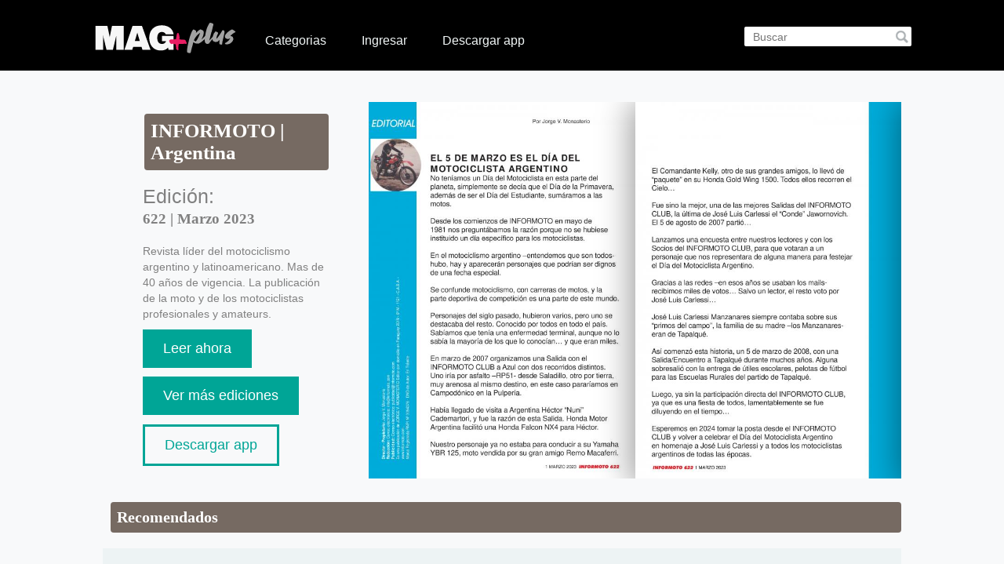

--- FILE ---
content_type: text/html; charset=UTF-8
request_url: https://mx.magplus.club/revista.php?id=36229&magazine_id=344
body_size: 5596
content:
<!DOCTYPE html>
<html>
<head>
<title>Magplus! - INFORMOTO | Argentina | 622</title><meta name="og:description"	content="Revista líder del motociclismo argentino y latinoamericano. Mas de 40 años de vigencia. La publicación de la moto y de los motociclistas profesionales y amateurs." /><meta name="keywords" content="revistas, revistas online, magazines, Magplus!, INFORMOTO | Argentina" />	
	<!-- GA Movisar AR 12/08 AGE -->
	<script>
		  (function(i,s,o,g,r,a,m){i['GoogleAnalyticsObject']=r;i[r]=i[r]||function(){
		  (i[r].q=i[r].q||[]).push(arguments)},i[r].l=1*new Date();a=s.createElement(o),
		  m=s.getElementsByTagName(o)[0];a.async=1;a.src=g;m.parentNode.insertBefore(a,m)
		  })(window,document,'script','//www.google-analytics.com/analytics.js','ga');
		 
		  ga('create', 'UA-63812552-26', 'auto');
		  ga('send', 'pageview');
	</script>
    
    <meta charset="UTF-8">
    <meta name="viewport" content="width=device-width, initial-scale=1.0">
	
	<meta property="og:title" content="Magplus" />
	<meta property="og:type" content="article" />
	<meta property="og:url" content="http://mx.magplus.club/revista.php?id=36229&magazine_id=344" />
	<meta property="og:image" content="http://movistarar.applixmobile.com/images/MovistarRevistas-AR-Cosmopolitan-1.jpg" />
	<meta property="og:description" content="Genial! En Magplus! puedo leer mis publicaciones favoritas! http://revistas.movistar.com.ar" />
	
	
     <link rel="icon" type="image/png" href="images/favicon.png" />
	
	<script src="//code.jquery.com/jquery-1.11.2.min.js"></script>
    <script src="//code.jquery.com/jquery-migrate-1.2.1.min.js"></script>
	<script src="libs/jquery.bxslider.min.js"></script>
	<!-- bxSlider CSS file -->
	
	
	
	<script src="libs/jquery.alerts.js" type="text/javascript"></script>
	<link href="libs/jquery.alerts.css" rel="stylesheet" type="text/css" media="screen">
	
	<script src="libs/jquery.ui.draggable.js" type="text/javascript"></script>
	
	
	<script type="text/javascript">
     $(document).ready(function(){
	 $('.bxslider').bxSlider({
		  auto: true
		});
	});
    </script>	
	
	
	 <script src="libs/jquery.colorbox.js"></script>
	<link rel="stylesheet" href="libs/smartbanner/dist/smartbanner.min.css">
	<!--script src="libs/smartbanner/dist/smartbanner.min.js"></script-->
	
    <!-- Start SmartBanner configuration >
	<meta name="smartbanner:title" content="Revistas Ya!">
	<meta name="smartbanner:author" content="Revistas">
	<meta name="smartbanner:price" content="Gratis">
	<meta name="smartbanner:price-suffix-apple" content=" - On the App Store">
	<meta name="smartbanner:price-suffix-google" content=" - In Google Play">
	<meta name="smartbanner:icon-apple" content="http://claco.revistasya.com.co/images/revistasya.png">
	<meta name="smartbanner:icon-google" content="http://claco.revistasya.com.co/images/revistasya.png">
	<meta name="smartbanner:button" content="ABRIR">
	<meta name="smartbanner:button-url-apple" content="https://itunes.apple.com/us/app/revistas-ya!-colombia/id1191711479?ls=1&mt=8">
	<meta name="smartbanner:button-url-google" content="https://play.google.com/store/apps/details?id=co.com.revistas.claro">
	<meta name="smartbanner:enabled-platforms" content="android,ios">
	< End SmartBanner configuration -->

	
	<link rel="stylesheet" href="libs/colorbox.css" />

	<link href="libs/jquery.bxslider.css" rel="stylesheet" />	
	
    		 <script src="owl-carousel/owl.carousel.js"></script>
        <script src="revista.js"></script>
		 <script src="home.js"></script>
        <link rel="stylesheet" href="owl-carousel/owl.carousel.css">
        <link rel="stylesheet" href="owl-carousel/owl.theme.css">
       
		
    		<link rel="stylesheet" href="styles.css" />
	<script src="main.js"></script>
</head>
<body>

<header>
    <div class="header-content">
        <span class="search-mobile-icon"></span>
        <form action="busqueda.php" id="search-form">
            <input type="text" name="search-q" placeholder="Buscar" id="search-in" autocomplete="off">
        </form>
        <div class="mobile-big-search-bar">
            <form action="busqueda.php">
                <input type="text" id="search-mobile-q" name="search-q" placeholder="Buscar" />
                <div id="resultSearch"></div>
            </form>
            <span role="button" id="cancel-mobile-search">Cancelar</span>
        </div>
        <a href="home.php">
            <figure id="logo">
                <img class="headerimg" src="images/web_header.png" />
            </figure>
        </a>
		 <ul id="category-buttons">
            <li class="sub-menu-opener"><a href="#">Categorias <span class="arrow"></span></a>
                
<div id="overlay-menu">
    <div id="overlay-menu-inside">
        <h2>Categorias</h2>


                <div class="category-column"><ul><li><a href="busqueda.php?idcategory=625&categoryname=ACTUALIDAD"">ACTUALIDAD</a></li></ul></div><div class="category-column"><ul><li><a href="busqueda.php?idcategory=626&categoryname=BIENESTAR"">BIENESTAR</a></li></ul></div><div class="category-column"><ul><li><a href="busqueda.php?idcategory=635&categoryname=COLECCIONES"">COLECCIONES</a></li></ul></div><div class="category-column"><ul><li><a href="busqueda.php?idcategory=627&categoryname=DEPORTES"">DEPORTES</a></li></ul></div><div class="category-column"><ul><li><a href="busqueda.php?idcategory=637&categoryname=EN INGLÉS"">EN INGLÉS</a></li></ul></div><div class="category-column"><ul><li><a href="busqueda.php?idcategory=628&categoryname=ESPECTÁCULOS"">ESPECTÁCULOS</a></li></ul></div><div class="category-column"><ul><li><a href="busqueda.php?idcategory=630&categoryname=MOTORES"">MOTORES</a></li></ul></div><div class="category-column"><ul><li><a href="busqueda.php?idcategory=631&categoryname=MUJER"">MUJER</a></li></ul></div><div class="category-column"><ul><li><a href="busqueda.php?idcategory=632&categoryname=PROFESIONALES"">PROFESIONALES</a></li></ul></div><div class="category-column"><ul><li><a href="busqueda.php?idcategory=633&categoryname=SABORES"">SABORES</a></li></ul></div><div class="category-column"><ul><li><a href="busqueda.php?idcategory=634&categoryname=TEENS Y CHICOS"">TEENS Y CHICOS</a></li></ul></div><div class="category-column"><ul><li><a href="busqueda.php?idcategory=629&categoryname=VIAJAR"">VIAJAR</a></li></ul></div>
        <!--div class="category-column">
            <ul>
                            </ul>
        </div-->
    </div>
</div>            </li>
            <!--<li><a href="home.php?login=1">Ingresar</a></li>-->
                            <li><a href="ingreso.php">Ingresar</a></li>
                <li><a href="download.php">Descargar app</a></li>
                     </ul>

        <span id="mobile-menu-button"></span>
    </div>

	<div id="menu-options">
            <form action="busqueda.php">
                <input type="text" name="search-q" placeholder="Buscar" autocomplete="off">
            </form>
            <ul id="categories"><li><a href="home.php"><span class="icon-home"></span>Inicio</a></li><li><a href="javascript:void(0);" class="submenu-button"><span class="icon-book"></span>Categorias<span class="submenu-icon"></span></a><ul class="submenu-list"><li><a href="busqueda.php?idcategory=625">ACTUALIDAD</a><a href="busqueda.php?idcategory=626">BIENESTAR</a><a href="busqueda.php?idcategory=635">COLECCIONES</a><a href="busqueda.php?idcategory=627">DEPORTES</a><a href="busqueda.php?idcategory=637">EN INGLÉS</a><a href="busqueda.php?idcategory=628">ESPECTÁCULOS</a><a href="busqueda.php?idcategory=630">MOTORES</a><a href="busqueda.php?idcategory=631">MUJER</a><a href="busqueda.php?idcategory=632">PROFESIONALES</a><a href="busqueda.php?idcategory=633">SABORES</a><a href="busqueda.php?idcategory=634">TEENS Y CHICOS</a><a href="busqueda.php?idcategory=629">VIAJAR</a></li></ul><li><a href="ingreso.php"><span class="icon-sign-out"></span>Ingresar</a></li><li><a href="download.php">Descargar app</a></li>
    </div>
</header>
<div class="container">

    <div id="revista">
        <div id="revista-descripcion-container">
            <div id="revista-descripcion">
                <div id="edicion">
                    <h2>INFORMOTO | Argentina</h2>
                    <div>
                        <p>Edición:</p>
                        <h3>622 | Marzo 2023</h3>
                    </div>
                    <p id="revista-texto" style="">
                        Revista líder del motociclismo argentino y latinoamericano. Mas de 40 años de vigencia. La publicación de la moto y de los motociclistas profesionales y amateurs.                    </p>
                    <!--p><span class="credit-icon"><img src="images/precio.png" /></span> Créditos necesarios: <span class="credits-value"></span></p-->
                </div>

                <a href="reader.php?issuecode=36229" id="reader-btn" target="_self" >Leer ahora</a>
                <br><br>
                <div><a id="numAnteriores" href="busqueda.php?search-m=344" >Ver más ediciones</a></div>
		<div class="download"><a id="download" href="download.php" >Descargar app</a></div>
            </div>
        </div>

        <div id="preview-carrousel" class="preview-carrousel">

                            <div class="page">
                    <figure>
                        <img src='https://3c32e9157f15a9cf128f-1d97f50d62491b53ec3836da4944694a.ssl.cf5.rackcdn.com/gzu/iu8/ugt/yhlanbtmtlfzguybz9ialsd/6de85843c73e2d487abe77c7e0f2eca8.jpg?v=1' />
                    </figure>
                </div>
                                <div class="page">
                    <figure>
                        <img src='https://3c32e9157f15a9cf128f-1d97f50d62491b53ec3836da4944694a.ssl.cf5.rackcdn.com/gzu/iu8/ugt/yhlanbtmtlfzguybz9ialsd/318dfe8d6dc2b8ee184bd7c429be996d.jpg?v=1' />
                    </figure>
                </div>
                                <div class="page">
                    <figure>
                        <img src='https://3c32e9157f15a9cf128f-1d97f50d62491b53ec3836da4944694a.ssl.cf5.rackcdn.com/gzu/iu8/ugt/yhlanbtmtlfzguybz9ialsd/fd9b3d13662e78cfb93dc7e41533f399.jpg?v=1' />
                    </figure>
                </div>
                                <div class="page">
                    <figure>
                        <img src='https://3c32e9157f15a9cf128f-1d97f50d62491b53ec3836da4944694a.ssl.cf5.rackcdn.com/gzu/iu8/ugt/yhlanbtmtlfzguybz9ialsd/a4095c07d7419c62391b0a32af0fdbe4.jpg?v=1' />
                    </figure>
                </div>
                                <div class="page">
                    <figure>
                        <img src='https://3c32e9157f15a9cf128f-1d97f50d62491b53ec3836da4944694a.ssl.cf5.rackcdn.com/gzu/iu8/ugt/yhlanbtmtlfzguybz9ialsd/4b05d66ee096791a91d483bb3b38d394.jpg?v=1' />
                    </figure>
                </div>
                                <div class="page">
                    <figure>
                        <img src='https://3c32e9157f15a9cf128f-1d97f50d62491b53ec3836da4944694a.ssl.cf5.rackcdn.com/gzu/iu8/ugt/yhlanbtmtlfzguybz9ialsd/13673ec08d91662211c0a48593926123.jpg?v=1' />
                    </figure>
                </div>
                                <div class="page">
                    <figure>
                        <img src='https://3c32e9157f15a9cf128f-1d97f50d62491b53ec3836da4944694a.ssl.cf5.rackcdn.com/gzu/iu8/ugt/yhlanbtmtlfzguybz9ialsd/e1a194180cd4cc01d9c19cf72bc7843d.jpg?v=1' />
                    </figure>
                </div>
                        </div>
    </div>

    <!-- RELACIONADOS -->
     <div class="page-title"><h2>Recomendados</h2></div><div id="carrousel-container"><div id="highlights-carrousel"><article class="article-hightlight"><a href="revista.php?id=36259&magazine_id=2355"><img src="https://3c32e9157f15a9cf128f-1d97f50d62491b53ec3836da4944694a.ssl.cf5.rackcdn.com/96e/a1o/hzz/zpvajl9fgvigkinod9wnj2t/021ed33b28e61d782f57074d6fc7ed99.jpg?v=1"" alt="banner" class="imagen-contenido-destacado" /><figure></figure><div id="descripcion" class="descripcion"><p class="subtitulo">130 | Marzo 2023</p><p class="titulo">Colección ONBOARD MAGAZINE | España</p></div><span class="triangle"></span></a></article><article class="article-hightlight"><a href="revista.php?id=61703&magazine_id=106"><img src="https://3c32e9157f15a9cf128f-1d97f50d62491b53ec3836da4944694a.ssl.cf5.rackcdn.com/5io/vub/h2c/wuoq9teeqheokmzsck73h9z/021ed33b28e61d782f57074d6fc7ed99.jpg?v=1"" alt="banner" class="imagen-contenido-destacado" /><figure></figure><div id="descripcion" class="descripcion"><p class="subtitulo"> | Enero 2026</p><p class="titulo">CICLISMO XXI | Argentina</p></div><span class="triangle"></span></a></article><article class="article-hightlight"><a href="revista.php?id=35992&magazine_id=1096"><img src="https://3c32e9157f15a9cf128f-1d97f50d62491b53ec3836da4944694a.ssl.cf5.rackcdn.com/urr/jjd/yq7/ukqtcxf7a6d856pyxecr8je/021ed33b28e61d782f57074d6fc7ed99.jpg?v=1"" alt="banner" class="imagen-contenido-destacado" /><figure></figure><div id="descripcion" class="descripcion"><p class="subtitulo">96 | Marzo 2023</p><p class="titulo">ACELERANDO | Ecuador</p></div><span class="triangle"></span></a></article><article class="article-hightlight"><a href="revista.php?id=61445&magazine_id=2547"><img src="https://3c32e9157f15a9cf128f-1d97f50d62491b53ec3836da4944694a.ssl.cf5.rackcdn.com/k9a/lzj/iqk/zotnpz5a1ihshilkfvdggcz/021ed33b28e61d782f57074d6fc7ed99.jpg?v=1"" alt="banner" class="imagen-contenido-destacado" /><figure></figure><div id="descripcion" class="descripcion"><p class="subtitulo"> | Enero 2026</p><p class="titulo">MAKINAS | Rep Dominicana</p></div><span class="triangle"></span></a></article><article class="article-hightlight"><a href="revista.php?id=61357&magazine_id=2488"><img src="https://3c32e9157f15a9cf128f-1d97f50d62491b53ec3836da4944694a.ssl.cf5.rackcdn.com/uje/zkc/jx8/np1jtnmcieuzuu7sunrgnmu/021ed33b28e61d782f57074d6fc7ed99.jpg?v=1"" alt="banner" class="imagen-contenido-destacado" /><figure></figure><div id="descripcion" class="descripcion"><p class="subtitulo"> | Enero 2026</p><p class="titulo">THE RED BULLETIN | UK ( English )</p></div><span class="triangle"></span></a></article><article class="article-hightlight"><a href="revista.php?id=61286&magazine_id=128"><img src="https://3c32e9157f15a9cf128f-1d97f50d62491b53ec3836da4944694a.ssl.cf5.rackcdn.com/qor/iyw/yvk/mkduyxymxeofgygbwvrm2qt/021ed33b28e61d782f57074d6fc7ed99.jpg?v=1"" alt="banner" class="imagen-contenido-destacado" /><figure></figure><div id="descripcion" class="descripcion"><p class="subtitulo"> | Enero 2026</p><p class="titulo">LUBRI-PRESS | Argentina</p></div><span class="triangle"></span></a></article><article class="article-hightlight"><a href="revista.php?id=61284&magazine_id=2292"><img src="https://3c32e9157f15a9cf128f-1d97f50d62491b53ec3836da4944694a.ssl.cf5.rackcdn.com/le6/ewh/ld4/v4nos4mrejirckfp6o5tysp/021ed33b28e61d782f57074d6fc7ed99.jpg?v=1"" alt="banner" class="imagen-contenido-destacado" /><figure></figure><div id="descripcion" class="descripcion"><p class="subtitulo"> | Enero 2026</p><p class="titulo">CINTURÓN NEGRO | España</p></div><span class="triangle"></span></a></article><article class="article-hightlight"><a href="revista.php?id=61275&magazine_id=387"><img src="https://3c32e9157f15a9cf128f-1d97f50d62491b53ec3836da4944694a.ssl.cf5.rackcdn.com/dqn/mvx/fwv/h4huvtcnq0wbjp28itadk6t/021ed33b28e61d782f57074d6fc7ed99.jpg?v=1"" alt="banner" class="imagen-contenido-destacado" /><figure></figure><div id="descripcion" class="descripcion"><p class="subtitulo">640 | Enero 2026</p><p class="titulo">WEEKEND | Argentina</p></div><span class="triangle"></span></a></article><article class="article-hightlight"><a href="revista.php?id=61246&magazine_id=1974"><img src="https://3c32e9157f15a9cf128f-1d97f50d62491b53ec3836da4944694a.ssl.cf5.rackcdn.com/guj/5q0/th6/1ibu6zlh5lcedb4yukvrwbl/021ed33b28e61d782f57074d6fc7ed99.jpg?v=1"" alt="banner" class="imagen-contenido-destacado" /><figure></figure><div id="descripcion" class="descripcion"><p class="subtitulo"> | Enero 2026</p><p class="titulo">48° NORTH | USA ( English )</p></div><span class="triangle"></span></a></article><article class="article-hightlight"><a href="revista.php?id=61211&magazine_id=236"><img src="https://3c32e9157f15a9cf128f-1d97f50d62491b53ec3836da4944694a.ssl.cf5.rackcdn.com/oo3/kki/hha/rdecuqzfkjsshludvfaowgl/021ed33b28e61d782f57074d6fc7ed99.jpg?v=1"" alt="banner" class="imagen-contenido-destacado" /><figure></figure><div id="descripcion" class="descripcion"><p class="subtitulo"> | Enero 2026</p><p class="titulo">EL PATO | Argentina</p></div><span class="triangle"></span></a></article></div><div id="carrousel-controls"><span class="btn-prev"></span><span class="btn-next"></span></div></div></div>

<div id="fb-root"></div>
<style>
.fb-share-button{
width:40px !important;
height:40px !important;
}
</style>

<!-- Script Boton Facebook Share -->
<!-- <script>(function(d, s, id) {
  var js, fjs = d.getElementsByTagName(s)[0];
  if (d.getElementById(id)) return;
  js = d.createElement(s); js.id = id;
  js.src = "//connect.facebook.net/es_LA/sdk.js#xfbml=1&version=v2.4";
  fjs.parentNode.insertBefore(js, fjs);
}(document, 'script', 'facebook-jssdk'));</script> -->

<!-- Script Boton Twitter Share -->
<script>
	!function(d,s,id){var js,fjs=d.getElementsByTagName(s)[0],p=/^http:/.test(d.location)?'http':'https';if(!d.getElementById(id)){js=d.createElement(s);js.id=id;js.src=p+'://platform.twitter.com/widgets.js';fjs.parentNode.insertBefore(js,fjs);}}(document, 'script', 'twitter-wjs');
</script>
<footer>

    
    <div id="search-social-container">
        <!--form action="search.php">
            <input type="text" name="search-q" id="search-footer-q" placeholder="Buscar" />
        </form-->
<!--        <div id="social-buttons">
            <p>Ação: </p>
            <a href="#"><span class="icon-facebook2"></span></a>
            <a href="#"><span class="icon-twitter"></span></a>
        </div>-->
    </div>
    <div id="credits">
        <div class="footerbr">
            <div class="footerbrtext"><p>Sus revistas ahora mismo en <br /> su tableta o teléfono inteligente.</p></div>
            <div class="footerbrimg">
		<a href="https://apps.apple.com/us/app/magplus-mexico/id1516525303?ls=1">
                    <img src="images/app_ic_mac.png" />
		</a>
                <img src="images/app_txt_cl.png" />
		<a href="https://play.google.com/store/apps/details?id=com.magplus.android.att">
                    <img src="images/app_ic_android.png" />
		</a>
            </div>
        </div>
        <a href="home.php">
            <figure>
                <img src="images/web_footer.png" />
            </figure>
        </a>

        <!--figure id="logo-android-mobile">
                 <a href="https://play.google.com/store/apps/details?id=br.zed.oirevistas" target="_blank"><img id="logo-android-imagen" src="images/pt-br_generic_rgb_wo_60.png" /></a>
         </figure>
    
     <figure id="logo-android">
                <a href="https://play.google.com/store/apps/details?id=br.zed.oirevistas" target="_blank"><img  src="images/pt-br_generic_rgb_wo_60.png" /></a>
         </figure-->
    
        <ul>
            <li><a href="faq.php"><b>Perguntas Frecuentes (FAQ)</b></a></li>
            <li><a href="terminos.php"><b>Terminos y Condiciones</b></a></li>
        </ul>
        <p class="botomMesaje">
          Atención a clientes: info@muuvii.com 
        </p>
        <p class="botomMesaje">
          Tel. 01800 099 0674 (9am-6pm Lun-Vie)
        </p>
    </div>

</footer>
<div class="blocker"></div>
<script type="application/javascript">
    $(document).ready(function() {
        var resultadoBusqueda = $("#revista-descripcion-container #revista-descripcion #reader-btn").attr("href").split("reader.php?issuecode=");
        resultadoBusqueda = resultadoBusqueda[1].split("&");
        $("#revista-descripcion a").first().on('click',function(){
            ga('send','event', 'leer ahora','click', resultadoBusqueda[0]);
        });

        $('.owl-item').on('click', function() {
            var idRevista = $(this).find("article a").attr("href").split("id=");
            ga('send', 'event', 'relacionados', 'click', idRevista[1]);
            //console.log("destados");
        });
    });
</script>
</body>
</html>


--- FILE ---
content_type: text/css
request_url: https://mx.magplus.club/styles.css
body_size: 57318
content:
@import url(normalize.css);
@import url(icons.css);

@import url(https://fonts.googleapis.com/css?family=Roboto&subset=latin,cyrillic-ext,latin-ext,cyrillic,greek-ext,greek,vietnamese);
@font-face {
    font-family: "controls";
    src: url("materialcontrols.eot");
    src: url("materialcontrols.eot#iefix") format("embedded-opentype"),
            url("materialcontrols.woff") format("woff"),
            url("materialcontrols.ttf") format("truetype"),
            url("materialcontrols.svg#basic") format("svg");
    font-weight: normal;
    font-style: normal;
}

body{
    margin:0;
    padding:0;
    font-family: 'controls', Helvetica, Arial, sans-serif;
    font-size:10px;
    position:relative;
    -webkit-transition: left 0.3s;
    transition: left 0.3s;
    left:0;
    background-color: #F8F9FA;
}

h1,h2,h3,h4,h5,h6{
    font-family: 'controls';
}

header{
    height: 90px;
    width: 100%;
    background-color: black;
}

.header-content, #logo-container{
    max-width: 81.5%;
    margin: 0 auto;
    position:relative;
    height: 60px;
    padding-top: 23px;
}

#search-form{
    float: right;
    margin: 0;
    padding: 0;
    list-style: none;
}

#search-q{
    display: block;
    margin: 6px 0 1px;
    border-radius: 2px;
    border: none;
    font-size: 1.4em;
    padding: 5px 22px 4px 11px;
    width: 180px;
    outline: none;
    background: url(images/searchicon.png) 193px center no-repeat #fff;
}

#menu-button{
    display:block;
    position:absolute;
    background-color: #191D1F;
    padding: 14px 48px 13px 16px;
    font-size: 1.7em;
    height: 46px;
    border-bottom-left-radius: 2px;
    border-bottom-right-radius: 2px;
    white-space: nowrap;
    color:#fff;
    cursor:pointer;
    z-index: 2;
}

#category-buttons{
    list-style: none;
    margin:0px 0 0 10px;
    padding:0;
    display: inline-block;
}

#category-buttons > li{
    float:left;
    display:block;
}

#category-buttons > li > a:hover{
    background-color: #766a62;
}

#category-buttons > li > a{
    /*    font-size:1.6em;
        display: block;
        padding: 12px 20px 10px;
        white-space: nowrap;
        text-decoration:none;
        color:white;*/
    font-family: 'controls',Arial,sans-serif;
    font-weight: normal;
    font-size: 1.6em;
    line-height: 50px;
    color: #f0f5f5;
    text-decoration: none;
    display: block;
    padding: 4px 20px 6px 25px;
}


#menu-options{
    width:260px;
    height:auto;
    position:absolute;
    background-color:#F4F4F4;
    top:0;
    left:-260px;
    z-index: 100;
}

#menu-options input, #search-form input{
    display: block;
    box-sizing: content-box;
    margin: 11px 0 1px;
    border-radius: 2px;
    border: none;
    font-size: 1.4em;
    padding: 5px 22px 4px 11px;
    width: 180px;
    outline: none;
    color: #766a62;
    background: url(images/searchicon.png) 193px center no-repeat #ffffff;
}

#menu-options form{
    box-sizing: content-box;
    padding: 10px 5px;
    height: 40px;
    background: #2d2d2d;
    /*    background: -webkit-gradient(linear, left top, left bottom, from(#2a2f32), to(#131315));
        background: -webkit-linear-gradient(top, #2a2f32, #131315);
        background: -moz-linear-gradient(top, #2a2f32, #131315);
        background: -ms-linear-gradient(top, #2a2f32, #131315);
        background: -o-linear-gradient(top, #2a2f32, #131315);
        background: linear-gradient(to bottom, #2a2f32, #131315);*/
}

#menu-options #categories{
    list-style: none;
    margin:0;
    padding:0;
}

#menu-options #categories li a{
    text-transform: capitalize;
}

#menu-options #categories > li > a{
    font-size: 1.7em;
    display:block;
    color: rgb(48, 48, 48);
    padding: 20px 10px 20px 19px;
    background-position: 12px 14px;
    background-repeat: no-repeat;
    border-top: 1px solid rgba(255,255,255,0.05);
    border-bottom: 1px solid rgba(0,0,0,0.1);
    text-decoration: none;
}

#menu-options #categories > li > a > span{
    color:#ea288c;
    margin-right:7px;
    font-size: 1.3em;
    vertical-align: text-bottom;

}

#menu-options #main-options{
    list-style: none;
    margin:0;
    padding:0;
}

#menu-options #main-options a{
    font-size: 1.5em;
    display:block;
    color: #939da2;
    background-color:#004a6b;
    text-decoration: none;
    padding: 20px 18px 20px 18px;
}

.blocker{
    position:fixed;
    top:0;
    left:0;
    width:100%;
    height:100%;
    background-color: rgba(0,0,0,0.5);
    z-index: 2;
    display:none;
}

.search-mobile-icon{
    display:none;
}

#mobile-menu-button{
    display:none;
}

figure#logo{
    display: block;
    float: left;
    /* width: 88px; */
    padding-top: 10px;
    /* position: absolute:; */
    /*top: -35px*/;
    margin-top: -10px;
}
}

.submenu-icon{
    background-image: url(images/submenu.png);
    display:block;
    float:right;
    height:32px;
    width:32px;
    padding:0;
    margin:0 !important;
}

.submenu-list{
    display:none;
    margin:0;
    padding:0;
    list-style:none;
}

.submenu-list > li > a{
    box-sizing: border-box;
    display:block;
    font-size:1.6em;
    text-decoration:none;
    color:rgb(37, 37, 37);
    width:100%;
    padding: 13px 18px;
    background-color:rgba(220,223,225,0.75);
}

.mobile-big-search-bar{
    display:none;
    overflow:hidden;
    padding:10px;
    position: absolute;
    top: 0px;
    left: 0px;
    width:100%;
    box-sizing: border-box;
}

footer{
    width:100%;
    margin: 0 auto;
    background-color: white;
}

footer > ul{
    list-style: none;
    margin:0;
    padding:0 40px 20px;
    overflow: hidden;
    clear:both;
    border-bottom:1px solid rgba(0,0,0,0.05);
}

footer > ul > li{
    display:block;
    width:33%;
    float:left;
    box-sizing: border-box;
    padding:0 28px;
    border-right:1px solid rgba(0,0,0,0.05);
}

footer > ul > li:nth-child(3n){
    border-right:none;
}

footer > ul > li a{
    display:block;
    width:100%;
    text-decoration: none;
    font-size:1.6em;
    color:#303030;
    box-sizing: border-box;
    padding:10px 0;
}

footer > ul > li h3 a {
    font-size: 1.8em;
    padding-top:0;
}

footer > ul > li h3{
    margin-bottom:5px;
    margin-top:0;
}

#search-social-container{
    border-bottom: 1px solid rgba(0,0,0,0.05);
    padding: 20px 0;
    overflow: hidden;
    max-width: 850px;
    margin: 0 auto;
}

#search-footer-q{
    -webkit-appearance: none;
    -moz-appearance: none;
    -ms-appearance: none;
    -o-appearance: none;
    appearance: none;
    -webkit-box-sizing: border-box;
    -moz-box-sizing: border-box;
    box-sizing: border-box;
    background-image: url(images/search_icon-mobile.png);
    background-size: 21px 21px;
    background-color: #fff;
    background-position: 8px center;
    background-repeat: no-repeat;
    border: 1px solid #e3e3e3;
    box-shadow: none;
    margin: 0;
    padding: 8px 84px 8px 42px;
    font-size: 1.8em;
    color: #000;
    font-weight: 400;
    width: 40%;
    border-radius: 2px;
    display: block;
    width: 40%;
    resize: none;
    height: 2em;
    float:left;
}

#social-buttons{
    float:left;
    width:60%;
    height:36px;
    text-align: right;
    font-size: 1.7em;
}

#social-buttons a{
    text-decoration:none;
    font-size:1.9em;
}

#social-buttons p{
    display:inline-block;
    margin:0;
    vertical-align: super;
    margin-right:10px;
}

#social-buttons .icon-facebook2{
    color:#3B579D;
}

#social-buttons .icon-twitter{
    color:#5EA9DD;
}

#credits{
    width:100%;
    margin-top:20px;
    position:relative;
    padding-bottom: 30px;
}

#credits figure{
    margin:auto;
    width:248px;
    /*    position:absolute;
        left:50%;
        transform:translate(-50%,0);
        -webkit-transform:translate(-50%,0);*/
}

#credits ul{
    list-style: none;
    margin:auto;
    padding:0;
    display:block;
    text-align:center;
    font-size:1.1em;
}

#credits ul li{
    display:inline-block;
    width:auto;
    padding:10px 20px 0;
}

#credits ul li a{
    text-decoration: none;
    color:#858a8d;
}

.csslider1{
    margin-top: 0 !important;
    z-index:0;
    max-width: none !important;
}

/*.csslider1 > .cs_arrowprev > label, .csslider1 > .cs_arrownext > label{
    background-color:#c6c6c6 !important;
}

.csslider1 > .cs_arrowprev:hover > label, .csslider1 > .cs_arrownext:hover > label{
    background-color:#c6c6c6 !important;
}

.csslider1 > .cs_bullets > label{
    background-color:#c6c6c6 !important;
}*/

.descripcion-preview .main-info-container{
    overflow:hidden;
}

.descripcion-preview .main-info-container img{
    float:left;
    margin-right:10px;
}

.descripcion-preview .main-info-container .titutlo-container{
    float:left;
}

.stars-container{
    text-align:center;
    font-size: 5em;
}

.stars-container span{
    color: #ffcc00;
    display:inline-block;
}

#screenshot-roller{
    position:relative;
    width:100%;
    margin: 10px 0;
    overflow: hidden;
    white-space: nowrap;
}

#screenshot-roller ul{
    list-style:none;
    padding:0;
    margin:0;
    letter-spacing: -2px;
    position:relative;
    float:left;
    left: 0;
    transition: left 0.6s ease;
}

#screenshot-roller ul li{
    width:23%;
    margin:0 1%;
    display:inline-block;
    cursor:pointer;
}

#logo-android{
         width:100px !important;
         position:absolute;
         bottom:0px;
         left:0px;
}

#logo-android-mobile{
         display:none;
         width:100px !important;    
         
}

#logo-android-imagen{
         width:100px !important;
        margin-left:43%;
}

#screenshot-roller-back-button{
    position:absolute;
    left:0;
    height:100%;
    width:50px;
    background-color: rgba(0,0,0,0.5);
    color: #eee;
    font-size: 3.8em;
    text-align: center;
    cursor:pointer;
    opacity: 0.0;
    transition: opacity 0.25s linear;
}

#screenshot-roller-back-button:hover{
    opacity: 1.0;
}

#screenshot-roller-foward-button span{
    position:relative;
    display:block;
    top:50%;
    transform: translate(0,-50%);
    -webkit-transform: translate(0,-50%);
}

#screenshot-roller-back-button span{
    position:relative;
    display:block;
    top:50%;
    transform: translate(0,-50%) rotate(180deg);
    -webkit-transform: translate(0,-50%) rotate(180deg);
}

#screenshot-roller-foward-button{
    position:absolute;
    right:0;
    height:100%;
    width:50px;
    background-color: rgba(0,0,0,0.5);
    color: #eee;
    font-size: 3.8em;
    text-align: center;
    cursor:pointer;
    opacity: 0.0;
    transition: opacity 0.25s linear;
}

#screenshot-roller-foward-button:hover{
    opacity: 1.0;
}

#screenshot-overlay{
    display:none;
    width:500px;
    margin:auto;
    /*width:75%;*/
    height:auto;
    /*margin: 0 12.5%;*/
    position:fixed;
    top: 50%;
    left:50%;
    transform: translate(-50%,-50%);
    -webkit-transform: translate(-50%,-50%);
    background-color: white;
    z-index: 3;
    /*    left: 50%;
        transform: translate(-50%,0);*/
}


.circulo {
    width: 50px;
    height: 50px;
    text-align: center;
    color: white;
    border-radius: 50%;
    background-color: black;
    transform: translate(0,-20%);
    -webkit-transform: translate(0,20%);
    margin-left: 15px;
    display: inline-block;
    font-size: 1.2em;
    font-size: 2.6em;
    padding-top: 10px;
}

.circulo:nth-child(1){
    margin: 0;
}

[class*='icono-'] {
    baackground: url();
    display: inline-block;
}

.icono-search {
    background-position: 0,0;
    width: 35px;
    height: 35px;
}

.icono-contenido {

    width: 35px;
    height: 35px;
}

.col {
    display: table-cell;
    vertical-align: middle;
    width: 50%;
    text-align: center;
    height: 80px;
    transition: all .3s;
}

.col:hover {
    height: 150px;
}

* {
    margin: 0;
    padding: 0;
    -webkit-box-sizing: border-box;
    -moz-box-sizing: border-box;
    box-sizing: border-box;
   /*  border: none; */
    outline: none;
}

img {
    width: 100%;
    height: auto;
    display: block;
}


html {
    font-size: 62.5%;
}

p {
    font-size: 1.3em;
    line-height: 1.46em;
}

.descripcion .titulo {
    font-size: 1.5em;
    line-height: 1.46em;
    font-weight: bold;
}

.descripcion .subtitulo {
    font-size: 1.2em;
    line-height: 1.46em;
    display:inline-block;
    width: 60%;
}

.descripcion .creditos{
    font-weight: bold;
}

.descripcion .lanzamiento {
    font-size: 1.2em;
    line-height: 1.46em;
    display:inline-block;
    width: 40%;
    text-align: right;
}

.descripcion .textos {
    font-size: 1.2em;
    line-height: 1.46em;
}

.descripcion-preview .titulo {
    font-size: 1.5em;
    line-height: 1.46em;
    font-weight: bold;
}

.descripcion-preview .subtitulo {
    font-size: 1.2em;
    line-height: 1.46em;
}

.descripcion-preview .textos {
    font-size: 1.2em;
    line-height: 1.46em;
}

.descripcionimg {
    width: 32px;
    height: 32px;
    position: absolute;
    right: 15px;
    top: 20%;
    display: none;
}

.divmas {
    width: 32px;
    height: 32px;
    position: absolute;
    right: 15px;
    top: 22%;
    background: black;
    border-radius: 50%;
    color: white;
    /*padding: 0px 0px 0px 9px;*/
    text-align: center;
    font-size: 2em;
    padding-top: 5px;
}

.descripcion a .divmas{
    text-decoration:none;
    color: white;
}

#container {
    width: 100%;
    max-width: 940px;
    margin: auto;
    border: dotted 1px red;
    overflow: hidden;
}

.logo {
    width: 140px;
    height: 140px;
    margin: 15px auto 30px;
    border-radius: 50%;
    overflow: hidden;
    border: solid 1px;
}

nav {
    overflow: hidden;
}

nav li {
    float: left;
    width: 14.89%;
    margin-right: 2.12%;
}

nav li:last-child {
    margin-right: 0;
}

nav li a {
    display: block;
    background-color: #333;
    color: #fff;
    text-decoration: none;
    font-size: 1.3em;
    padding: 1em;
    text-align: center;
}

.pagination {
    margin-top: 0;
    margin-bottom: 10px;
    text-align: center;
    width: 100%;
    background: #fafafa;
    padding-top: 5px;
    padding-bottom: 3px;
    border-bottom: 1px #f2f2f2 solid;
}

.swiper-pagination-switch {
    display: inline-block;
    width: 10px;
    height: 10px;
    border-radius: 100px;
    background: url('http://www.personal.com.ar/images/bullet-medium.png') no-repeat;
    background-size: cover;
    margin-right: 10px;
    border: 1px solid #fff;
    cursor: pointer;
    box-sizing: content-box;
    -web-kit-box-sizing: content-box;
    -moz-box-sizing: content-box;
    -o-box-sizing: content-box;
}

.swiper-visible-switch {
    background: #aaa;
}

.swiper-active-switch {
    width: 10px;
    height: 10px;
    background: url('http://www.personal.com.ar/images/bullet-medium-hover.png') no-repeat;
    background-size: cover;
}

.nav-div {
    background-color: black;
    height: 50px;
}

.nav-center {
    max-width: 960px;
    margin: 2px auto 0px;
    top:-2px;
    position:relative;
    overflow: hidden;
}

.container{
    max-width: 1048px;
    margin: auto;
    padding: 10px 15px;
    margin-bottom: 65px;
}

.nav-menu {
    width: 835px;
}

.main-banner {
    width: 100%;
}

.first-section {
    width: 50%;
    float: left;
}

.first-section h1 {
    color: #0057a8;
}

.first-section .h5-up {
    color: #999999;
}

.second-section {
    width: 50%;
    float: left;
}

.second-section h1 {
    color: #0057a8;
}

.second-section .h5-up {
    color: #999999;
}

.books .h5-up{
    color: #999999;
}

.books .h1{
    color: #0057a8;
}

.books{
    overflow: hidden;
}

.article {
    width: 18%;
    margin: 1%;
    float: left;
    border: 1px solid #ddd;
    padding: 5px;
    background: white;
}

.article a{
    text-decoration: none;
    color:black;
}

.books .article:nth-child(5n+1){
    clear: both;
}

.detail {
    width: 100%;
    float: left;
}

.product {
    width: 100%;
    min-width: 190px;
    float: left;
}

.product h1 {
    color: #0057a8;
}

.product .h5-up {
    color: #999999;
}

.profile {
    float: right;
    width: 31.91%;
    min-height: 250px;
    margin-top: 20px;
}

.profile h2 {
    font-size: 2.8em;
    line-height: 1.3em;
    margin-bottom: 12px;
}

.profile p {
    font-size: 1.4em;
    line-height: 1.3em;
}

.profile ul li {
    width: 20%;
    margin-right: 6.66%;
    float: left;
    margin-top: 20px;
}

.profile ul li:nth-child(4n) {
    margin-right: 0;
}

.conti {
    max-width: 960px;
    margin: 50px auto;
    background-size: cover;
}

.etiqueta {
    height: 65px;
    max-width: 960px;
    margin: 0 auto;
    padding: 20px 0px 20px 0px;
}

.textos {
    font-family: Arial;
    font-size: x-large;
    margin-left: 10px;
}

.row {
    overflow: hidden;
    margin-top: 20px;
}

.descripcion {
    background-color: white;
    /*height: 50px;*/
    padding: 5px 5px 10px 10px;
    position: relative;
}

.descripcion-preview {
    background-color: white;
    padding: 10px 10px 5px 10px;
    position: relative;
}

.imagen-contenido-destacado {
    height: auto;
}

.imagen-contenido {
    height: auto;
}

.contenido-free{
 height:72px !important;
 width:72px !important;
 position:absolute;
/*  padding-top: 12px;
 padding-left: 12px; */
 display: inline;
 opacity: 1;
}

.contenido-premium {
    position:absolute;
    display: inline;
    background-color: grey;
    opacity: 0.7;
    z-index: 1;
}

.contenido-premium-hightlight {
    position:absolute;
    display: inline;
    background-color: grey;
    opacity: 0.7;
    z-index: 1;
}


[class*='col-'] {
    border: solid 1px #333;
    padding: 1em;
    text-align: center;
    font-size: 1.2em;
    margin: 0 1.041%;
    float: left;
}

.col-12 {
    background-color: red;
    width: 97.918%;
}

.col-1 {
    width: 6.25%;
}

.col-11 {
    width: 89.585%;
}

.col-10 {
    width: 81.252%;
}

.col-9 {
    width: 72.919%;
}

.col-8 {
    width: 64.586%;
}

.col-7 {
    width: 56.253%;
}

.col-6 {
    width: 47.92%;
}

.col-5 {
    width: 39.587%;
}

.col-4 {
    width: 31.254%;
}

.col-3 {
    width: 22.921%;
}

.col-2 {
    width: 14.588%;
}

.burger {
    display: none;
}

.imgburger {
    width: 32px;
    padding: 12px 0 5px 5px;
}

.accion {
    width: 100%;
    height: 45px;
    clear:both;
}

.btn-accion {
    color: white;
    display: block;
    text-align: center;
    width: 107px;
    padding: 10px 15px;
    text-transform: uppercase;
    background-color: black;
    text-decoration: none;
    -webkit-border-radius: 2px;
    -moz-border-radius: 2px;
    border-radius: 2px;
    float: right;
    font-size: 1.3em;
}

.divisor {
    width: 100%;
}

hr.divisor{
    width:100%;
    height:1px;
    background-color: rgba(0,0,0,0.3);
    margin: 10px 0;
}

.social {
    width: 253px;
    height: 70px;
    position: relative;
    margin: auto;
}

.desc-larga {
    padding-top: 10px;
    padding-bottom: 10px;
}

.relacionados-titulo {
    height: 20px;
    font-size: 2.0em;
    padding: 5px;
    margin-bottom: 20px;
}

.nav-center > p{
    margin-bottom:10px;
}

.nav-center > h1{
    margin-top: 30px;
}

#inscription-phone, #inscription-code{
    margin:auto;
    position:relative;
    float:left;
    left:50%;
    transform: translate(-50%,0);
}

.inscription-step .step-content label{
    font-size: 1.8em;
}

.inscription-step .step-content input{
    -webkit-appearance: none;
    -moz-appearance: none;
    -ms-appearance: none;
    -o-appearance: none;
    appearance: none;
    -webkit-box-sizing: border-box;
    -moz-box-sizing: border-box;
    box-sizing: border-box;
    border: 1px solid #e3e3e3;
    box-shadow: none;
    margin: 0;
    padding: 8px 10px 8px 10px;
    font-size: 1.8em;
    color: #000;
    font-weight: 400;
    width: 40%;
    border-radius: 2px;
    display: inline-block;
    width: 40%;
    resize: none;
    height: 2em;
}

#prefix{
      width: 60px;
}

#phone{
    width: 200px;
}

input.error{
    border-color: #a94442 !important;
    -webkit-box-shadow: inset 0 1px 1px rgba(0,0,0,.075);
    box-shadow: inset 0 1px 1px rgba(0,0,0,.075);
}

input.error:focus{
    border-color: #843534;
    -webkit-box-shadow: inset 0 1px 1px rgba(0,0,0,.075),0 0 6px #ce8483;
    box-shadow: inset 0 1px 1px rgba(0,0,0,.075),0 0 6px #ce8483;
}

.inscription-step .step-content{
    clear:both;
    overflow:hidden;
}

.inscription-step .circulo{
    background-color:#5EA9DD;
}

.inscription-step .step-title h3{
    display: inline-block;
    font-size: 1.7em;
    vertical-align: text-top;
    border-bottom: 1px solid #5bc0de;
}

.inscription-step .step-title .circulo{
    background-color: #5bc0de;
    display: inline-block;
}

.inscription-step .step-title{
    /*float:left;*/
    /*position:relative;*/
    /*    left:50%;
        transform: translate(-50%,0);*/
    /*margin-bottom: 20px;*/
    width:320px;
    margin:0 auto 20px;
}

.inscription-step{
    overflow:hidden;
    width: 80%;
    margin: 40px auto 20px;
}

.ej-container{
    clear:both;
    position:relative;
    float:left;
    left:50%;
    transform: translate(-50%,0);
    margin-bottom: 20px;
}

.ej-container span{
    display:inline-block;
    margin-top:8px;
    font-size: 1.2em;
}

#prefix-ej{
    width:60px;
    margin-left:20px;
}

#phone-ej{
    width:200px;
    margin-left:22px;
}

.btn-inscripcion{
    clear:both;
    display: block;
    margin:auto;
    padding: 6px 12px;
    margin-bottom: 0;
    font-size: 1.6em;
    font-weight: 400;
    line-height: 1.42857143;
    text-align: center;
    white-space: nowrap;
    vertical-align: middle;
    -ms-touch-action: manipulation;
    touch-action: manipulation;
    cursor: pointer;
    -webkit-user-select: none;
    -moz-user-select: none;
    -ms-user-select: none;
    user-select: none;
    background-image: none;
    border: 1px solid transparent;
    border-radius: 4px;
    color: #fff;
    background-color: #5bc0de;
    border-color: #46b8da;
}

#inscription-code{
    margin-top: 20px;
}

#code{
    width:180px;
}

.no-code-container{
    clear:both;
    position:relative;
    float:left;
    left:50%;
    transform: translate(-50%,0);
    margin-bottom: 20px;
}

#msg-code{
    display: inline-block;
    margin-right: 18px;
    margin-top: 8px;
    font-size: 1.2em;
}

.inscription-step[data-step='2'] .step-content , .inscription-step[data-step='3'] .step-content{
    display:none;
}

.inscription-step[data-step='2'] .circulo , .inscription-step[data-step='3'] .circulo{
    background-color:#A3A3A3;
}

.inscription-step[data-step='2'] h3 , .inscription-step[data-step='3'] h3{
    color: #A3A3A3;
    border-bottom-color: #A3A3A3;
}

.jumbotron{
    width:100%;
    height:521px;
    background-image: url(images/jumbotron-1.jpg);
    background-size: cover;
}

.jumbo-container{
    text-align: center;
    width:70%;
    margin:auto;
    color: #f8f8f8;
    position: relative;
    top: 50%;
    transform: translate(0,-50%);
}

.jumbo-container h1{
    font-size:  6em;
    margin-top: 0;
    margin-bottom: 20px;
}

.jumbo-container h2{
    font-size:  3em;
    font-weight: normal;
    margin-top: 0;
    margin-bottom: 20px;
}

.jumbo-container p{
    font-size: 2em;
    margin-bottom: 20px;
}

.jumbo-container a{
    display: inline-block;
    margin-bottom: 0;
    font-weight: 600;
    text-align: center;
    vertical-align: middle;
    cursor: pointer;
    background-image: none;
    border: 1px solid transparent;
    -webkit-user-select: none;
    -moz-user-select: none;
    -ms-user-select: none;
    user-select: none;
    color: #fff;
    background-color: #01B6E3;
    border-color: #01B6E3;
    -webkit-transition: background-color .15s ease,border-color .15s ease;
    -o-transition: background-color .15s ease,border-color .15s ease;
    transition: background-color .15s ease,border-color .15s ease;
    border-width: 2px;
    letter-spacing: 1.2px;
    min-width: 130px;
    text-transform: uppercase;
    white-space: normal;
    font-size: 2em;
    line-height: 1.2;
    border-radius: 500px;
    padding: 14px 35px 10px;
    text-decoration: none;
}

.items-container{
    width:100%;
    background-color: black;
    padding: 30px 10%;
    color:#f8f8f8;
    overflow: hidden;
}

.lading-item{
    width:25%;
    float: left;
    text-align: center;
    padding: 0 15px;
}

.lading-item span{
    display: block;
    font-size: 3em;
}

.lading-item h3{
    font-size: 2em;
    margin: 20px 0;
}

lading-item p{
    font-size: 2em;
}

.jumbo2{
    background-image: url(images/jumbo2.jpg);
}

#heart.add{
    background-color: red;
}

#heart{
    -webkit-transition: background 0.25s linear;
    -moz-transition: background 0.25s linear;
    -ms-transition: background 0.25s linear;
    -o-transition: background 0.25s linear;
    transition: background 0.25s linear;
}

.btn-blue{
    /*font-family: 'controls', Arial, sans-serif;
    display: inline-block;
    padding: 3px 20px 4px;
    margin-bottom: 0;
    font-size: 1.6em;
    font-weight: normal;
    line-height: 1.628571429;
    text-align: center;
    vertical-align: middle;
    cursor: pointer;
    border: 1px solid transparent;
    border-radius: 0;
    white-space: nowrap;
    -webkit-user-select: none;
    -moz-user-select: none;
    -ms-user-select: none;
    -o-user-select: none;
    user-select: none;
    color: #ffffff;
    background-color: #0085c3;
    text-decoration: none;*/


    display: block;
    width: 250px;
    margin-bottom: 0;
    font-weight: 600;
    text-align: center;
    vertical-align: middle;
    cursor: pointer;
    background-image: none;
    border: 1px solid transparent;
    -webkit-user-select: none;
    -moz-user-select: none;
    -ms-user-select: none;
    user-select: none;
    color: #ffffff;
    background-color: #00b1b6;
    border-color: #00b1b6;
    -webkit-transition: background-color .15s ease,border-color .15s ease;
    -o-transition: background-color .15s ease,border-color .15s ease;
    transition: background-color .15s ease,border-color .15s ease;
    border-width: 2px;
    letter-spacing: 1.2px;
    min-width: 130px;
    text-transform: uppercase;
    white-space: normal;
    font-size: 1.5em;
    line-height: 1.2;
    border-radius: 500px;
    padding: 14px 35px 10px;
    text-decoration: none;
    margin: 15px auto 0;
}

.btn-blue:hover{
    color: #ffffff;
    background-color: #00d8d2;
    border-color:#00d8d2;
}

#suscripcion-container{
    min-height: 500px;
}

.csslider1 > .cs_arrowprev, .csslider1 > .cs_arrownext{
    opacity: 0 !important;
}

.csslider1 > .cs_arrowprev:hover, .csslider1 > .cs_arrownext:hover{
    opacity: 0.9 !important;
}

#header-main-logo-container{
    width: 100%;
    height: 80px;
    background: #015d85; /* Old browsers */
    /* IE9 SVG, needs conditional override of 'filter' to 'none' */
    background: url([data-uri]);
    background: -moz-linear-gradient(top,  #015d85 0%, #4cbeda 100%); /* FF3.6+ */
    background: -webkit-gradient(linear, left top, left bottom, color-stop(0%,#015d85), color-stop(100%,#4cbeda)); /* Chrome,Safari4+ */
    background: -webkit-linear-gradient(top,  #015d85 0%,#4cbeda 100%); /* Chrome10+,Safari5.1+ */
    background: -o-linear-gradient(top,  #015d85 0%,#4cbeda 100%); /* Opera 11.10+ */
    background: -ms-linear-gradient(top,  #015d85 0%,#4cbeda 100%); /* IE10+ */
    background: linear-gradient(to bottom,  #015d85 0%,#4cbeda 100%); /* W3C */
    filter: progid:DXImageTransform.Microsoft.gradient( startColorstr='#015d85', endColorstr='#4cbeda',GradientType=0 ); /* IE6-8 */
}

#header-main-logo-container figure{
    padding-top: 20px;
    height: 40px;
    width: 182px;
    float:right;
}

#overlay-menu{
    display:none;
    position:absolute; 
    left: 0;
    width: 100%;
    background-color: #FFFFFF;
    z-index: 3;
    opacity: 1;
    -webkit-transition: all 0.25s;
    transition: all 0.25s;
    border-bottom-left-radius: 10px;
    border-bottom-right-radius: 10px;
}

#overlay-menu-inside{
    width: 1048px;
    margin: 15px auto 10px;
}

.sub-menu-opener:hover #overlay-menu{
    display:block;
}

#overlay-menu h2{
    margin: 10px 20px 0;
    font-family: 'controls',Arial,sans-serif;
    font-weight: normal;
    font-size: 22px;
    line-height: 26px;
    color: #2d2d2d;
}

.category-column{
    width: 32.5%;
    float:left;
    padding: 10px 20px;
}

.category-column ul{
    margin: 0;
    padding: 0;
    list-style: none;
}

.category-column ul li a{
    /*    display: block;
        padding: 10px;*/
    text-decoration: none;
    /*    font-size: 1.8em;
        color: black;*/
    /*border-bottom: 1px solid #d9e6e9;*/
    display: block;
    margin: 0;
    padding: 5px 0 5px 18px;
    font-family: Arial,sans-serif;
    font-size: 13px;
    line-height: 16px;
    color: #2d2d2d;
    /*background: url(images/link-dot.png) no-repeat 6px 8px;*/
}

.category-column ul li a:hover{
    background-color: #e4edef;
    background-position: 6px -37px;
    color: #e91e63;
}

.category-column ul li a:hover{
    background-color: #d1d1d1;
}

.category-column ul li a span{
    font-size: 1.6em;
    margin-right: 10px;
    vertical-align: sub;
}

#revista{
    margin: 30px 0;
    overflow: hidden;
}

#preview-carrousel{
    /*padding: 20px 20px;*/
    width: 66.666666%;
    float: left;
}

#preview-carrousel div{
    /*padding: 10px 10px;*/
}

#preview-carrousel .page figure{
    box-shadow: 0 5px 40px 5px rgba(0, 0, 0, 0.4);
    -ms-box-shadow: 0 5px 40px 5px rgba(0, 0, 0, 0.4);
    -o-box-shadow: 0 5px 40px 5px rgba(0, 0, 0, 0.4);
    -moz-box-shadow: 0 5px 40px 5px rgba(0, 0, 0, 0.4);
    -webkit-box-shadow: 0 5px 40px 5px rgba(0, 0, 0, 0.4);
}

#revista-descripcion-container{
    width: 33.33333%;
    float: left;
}

#revista-descripcion{
    position: relative;
    /*top: 60px;*/
    width: 70%;
    margin: auto;
}

#revista-descripcion #edicion{
    margin-bottom: 10px;
}

#revista-descripcion h2{
    font-size:2.5em;
}

#revista-descripcion p{
    font-family: 'controls', Arial, sans-serif;
    font-size: 2.5em;
    color: grey;
    position: relative;
    display: inline-block;
}

#revista-descripcion h3{
    font-size:1.9em;
    margin-bottom: 20px;
    color:grey;
}

#revista-descripcion a{
    font-family: 'controls', Arial, sans-serif;
    display: inline-block;
    padding: 3px 20px 4px;
    margin-bottom: 0;
    font-size: 16px;
    font-weight: normal;
    line-height: 1.628571429;
    text-align: center;
    vertical-align: middle;
    cursor: pointer;
    border: 1px solid transparent;
    border-radius: 0;
    white-space: nowrap;
    -webkit-user-select: none;
    -moz-user-select: none;
    -ms-user-select: none;
    -o-user-select: none;
    user-select: none;
    color: #ffffff;
    background-color: #00A596;
    border-color: transparent;
    padding: 11px 25px;
    font-size: 18px;
    line-height: 1.428571429;
    text-decoration: none;
}

#revista-descripcion a:hover{
    color: #ffffff;
    background-color: #00A596;
    border-color: transparent;
}

#revista-descripcion #revista-texto{
    font-size: 1.4em;
}

.container h2{
    margin-top: 15px;
    margin-bottom: 15px;
    margin-left: 1%;
    font-size: 2em;
    background-color: #766A62;
    padding: 8px;
    color: white;
    border-radius: 4px;
}
}

#container-ingreso-izquierda{
    width: 50%;
    float: left;
    padding-right: 60px;
    margin-top: 10px;
    background-color: #F8F9FA;
}

#container-ingreso-derecha{
    width: 50%;
    float: left;
    padding-left: 60px;
    background-color: #F8F9FA;
    position: relative;
    margin-top: 10px;
}

.ingreso-box-container{
    display: block;
    width: 300px;
    margin: 20px auto;
    /*min-height: 470px;*/
    background-color: white;
    border: 1px solid #E5E5E5;
    border-bottom: 2px solid #cccccc;
    position: relative;
}

#container-ingreso-izquierda .ingreso-box-container{
    /*margin-right: 0*/;
}

#container-ingreso-derecha .ingreso-box-container{ 
    margin-left: 0; 
}

.ingreso-box-container h2{
    display: block;
    text-align: center;
    margin: 0;
    padding: 20px;
    border-bottom: 1px solid #E5E5E5;
}

.ingreso-box-container .ingreso-box-footer-btn{
    text-align: center;
    width: 80%;
    margin-left: 10%;
    border-radius: 0;
}

.ingreso-box-body{
    width: 100%;
    height: auto;
    padding: 30px;
}

.ingreso-box-body form label{
    font-size: 1.4em;
    margin-bottom: 15px;
    display: block;
}

.ingreso-box-body form .form-group{
    clear: both;
    overflow: hidden;
    margin-bottom: 15px;
}

.ingreso-box-body form .form-group .combined-input{

}

.ingreso-box-body form .form-group .combined-input span{
    float: left;
    font-size: 1.8em;
    padding: 8px 10px;
    border-radius: 3px;
    border-bottom-right-radius: 0;
    border-top-right-radius: 0;
    height: 41px;
    border: 1px solid #ccc;
    background-color: #eee;
    border-right: none;
}

.ingreso-box-body form .form-group .combined-input input{
    float: left;
    font-size: 1.3em;
    padding: 5px 10px;
    border-radius: 3px;
    border-bottom-left-radius: 0;
    border-top-left-radius: 0;
    height: 30px;
    border: 1px solid #ccc;
    border-radius: 4px;
    -webkit-box-shadow: inset 0 1px 1px rgba(0, 0, 0, 0.075);
    box-shadow: inset 0 1px 1px rgba(0, 0, 0, 0.075);
    -webkit-transition: border-color ease-in-out .15s, box-shadow ease-in-out .15s;
    transition: border-color ease-in-out .15s, box-shadow ease-in-out .15s;
    margin-bottom: 10px;
    padding: 7px;
    height: auto;
    border-radius: 0;
    font-size: 1em;
}

.ingreso-box-body form .form-group a{
    margin-top: 10px;
    display: block;
}

#genera-claves-container .ingreso-box-footer-btn{
    float: right;
    margin-bottom: 20px;
    margin-right: 20px;
}

#clave, #pin{
    font-size: 1.3em;
    padding: 5px 10px;
    border-radius: 3px;
    border-bottom-left-radius: 0;
    border-top-left-radius: 0;
    height: 30px;
    border: 1px solid #ccc;
    width: 100%;
    -webkit-box-shadow: inset 0 1px 1px rgba(0,0,0,0.075);
    box-shadow: inset 0 1px 1px rgba(0,0,0,0.075);
}

#prefijo{
    width:60px;
    margin-right: 28px;
}

#numero{
    width: 100%;
    font-size: 13px;
}

.ingreso-box-body ul{
    margin: 20px 0;
    list-style: none;
    display: inline-block;
    padding-right: 10px;
}

.ingreso-box-body ul li{
    color: #515559;
    padding: 2px 80px 5px 0;
    border-bottom: 1px dotted #498094;
    margin-bottom: 3px;
    font-size: 1.4em;
}

#icon-register{
    width: 45px;
    position: absolute;
    top: 19px;
    left: 11px;
}

div#highlights-carrousel {
    padding: 30px 0;
    margin: 20px 0 30px;
    background: #edf3f4;
}

#highlights-carrousel .owl-item{
    padding: 0 10px;
}

.article-hightlight a{
        color: black;
    text-decoration: none;
}
.article-hightlight{
    border: 1px solid #ddd;
    background: white;
}

#highlights-carrousel .owl-item .article-hightlight{
    padding: 10px;
    border: 1px solid #ddd;
}

#highlights-carrousel .owl-item .article-hightlight .descripcion{
    background: none;
}

#highlights-carrousel .owl-item .article-hightlight a {
    color: black;
    text-decoration: none;
}

.page-title{
    display:block;
    margin: 10px 0 20px;
}

.page-title .titles{
    display:inline-block;
}

/*.page-title .titles h2{
    font-family: 'controls', Arial, sans-serif;
    font-size: 26px;
    font-weight: normal;
    line-height: 24px;
    color: #79b800;
    padding: 2px 0 0;
    margin: 0;
    vertical-align: top;
    text-transform: uppercase;
}*/

.page-title .titles h3{
    font-weight: normal;
    font-family: Arial, sans-serif;
    font-size: 14px;
}

.page-title .title-icon{
    display: inline-block;
    width: 45px;
    margin-right: 10px;
    /*vertical-align: text-bottom;*/
}

.credit-icon{
    display: inline-block;
    width: 26px;
}

.credits-value{
    font-family: 'controls', Arial, sans-serif;
    color: #005c84;
    letter-spacing: -4px;
    position: relative;
    display: inline-block;
}

hr{
    height: 1px;
    background: #D2E0E3;
}

#carrousel-container{
    position:relative;
}

.btn-prev, .btn-next{
    position: absolute;
    top: 50%;
    margin-top: -16px;
    outline: 0;
    width: 32px;
    height: 32px;
    text-indent: -9999px;
    z-index: 500;
    cursor: pointer;
}

.btn-prev{
    left: 10px;
    background: url('images/sliderleft.png') no-repeat;
}

.btn-next{
    right: 10px;
    background: url('images/sliderright.png') no-repeat;
}

@media screen and (max-width:1088px){

    .header-content,footer,#logo-container{
        max-width: none;
        width: 100%;
        box-sizing: border-box;
        padding:0 20px;
    }
}

@media screen and (max-width:970px){

    .nav-center > p{
        margin-left: 10px;
        margin-right: 10px;
    }

    .nav-center > h1{
        margin-left: 10px;
        margin-right: 10px;
    }

    .inscription-step p{
        margin-left: 10px;
        margin-right: 10px;
    }

    .lading-item{
        width:50%;
        margin-bottom: 40px;
    }

    #revista-descripcion #revista-texto{
        display:none;
    }
}

@media screen and (max-width:1024px){

    header{
        height:62px;
    }

    #category-buttons > li > a{
        padding: 7px 16px 5px;
    }

    .search-mobile-icon{
        display:block;
        background-image: url(images/searchicon2.png);
        background-size: 22px 22px;
        background-position: center;
        background-repeat: no-repeat;
        cursor: pointer;
        position: absolute;
        top: 0;
        right: 0;
        height: 60px;
        width: 60px;
        border-left: 1px solid #a2a2a2;
        box-shadow: 1px 0 rgba(255,255,255,0.1);
    }

    #mobile-menu-button{
        display:block;
        cursor: pointer;
        position: absolute;
        top: 0;
        left: 0;
        height: 60px;
        width: 60px;
        border-right: 1px solid #a2a2a2;
        background: url(images/submenuhamb.png) center center no-repeat;
        box-shadow: 1px 0 rgba(255,255,255,0.1);
    }

    figure#logo{
        width: 200px;
        display:block;
        float: left;
        margin: 3px 0 0;
        padding-left:50px;
    }

    #search-form{
        display:none;
    }

    #menu-button{
        display:none;
    }

    #search-mobile-q{
        -webkit-appearance: none;
        -moz-appearance: none;
        -ms-appearance: none;
        -o-appearance: none;
        appearance: none;
        -webkit-box-sizing: border-box;
        -moz-box-sizing: border-box;
        box-sizing: border-box;
        background-image: url(images/search_icon-mobile.png);
        background-size: 21px 21px;
        background-color: #fff;
        background-position: 8px center;
        background-repeat: no-repeat;
        border: none;
        box-shadow: none;
        margin: 0;
        padding: 8px 84px 8px 42px;
        font-size: 1.8em;
        color: #000;
        font-weight: 400;
        width: 100%;
        border-radius: 2px;
        display: block;
        width: 86%;
        resize: none;
        height: 2em;
        float:left;
    }

    #cancel-mobile-search{
        display:block;
        float:left;
        width:14%;
        font-size: 1.8em;
        height: 2em;
        color:white;
        text-transform: uppercase;
        text-align: center;
        padding:10px 0;
        cursor:pointer;
    }

    .items-container{
        padding: 30px 5%;
    }

    #screenshot-roller-foward-button, #screenshot-roller-back-button{
        opacity: 1.0;
    }

    #suscripcion-container{
        height: 400px;
    }

    #category-buttons > li:nth-child(1){
        display:none;
    }

    #overlay-menu{
        display:none;
    }

    #salir-btn-main-bar{
        display:none !important;
    }

    #revista-descripcion{
        top: 0;
    }

}

@media screen and (max-width:900px){

    #cancel-mobile-search{
        width:20%;
    }

    #search-mobile-q{
        width:80%;
    }

    #screenshot-overlay{
        width:55%;
        margin: 0 22.5%;
        top: 50%;
        left:0;
        transform: translate(0,-50%);
        -webkit-transform: translate(0,-50%);
    }

    .ingreso-box-body ul li{
        padding: 2px 50px 5px 0;
    }

    #container-ingreso-izquierda{
        padding-right: 40px;
    }

}

@media (max-width: 800px) {

    .article {
        width: 31.33333%;
        margin: 1%;
        float: left;
    }

    .books .article:nth-child(5n+1){
        clear: none;
    }

    .books .article:nth-child(3n+1){
        clear: both;
    }

    .nav-menu {
        display: none;
    }

    .burger {
        display: block;
    }

    .descripcionimg {
        display: block;
    }



    .product {
        width: 100%;
        float: left;
    }

    .product h1 {
        color: #0057a8;
    }

    .product .h5-up {
        color: #999999;
    }

    .detail {
        width: 100%;
        min-width: 190px;
        float: left;
    }

    .divmas{

        display:block;

    }

}

@media screen and (max-width:750px){

    footer > ul {
        padding:0;
        display:none;
    }

    footer > ul > li{
        float:none;
        border-right:none;
        border-bottom:1px solid rgba(0,0,0,0.05);
        width:100%;
        padding:20px 0;
    }

    footer > ul > li > a{
        display:none;
    }

    footer > ul > li > h3{
        margin:0;
    }

    footer > ul > li > h3 > a{
        padding:0;
    }

    #search-social-container{
        border:none;
    }

    #search-social-container input{
        float:none;
        margin:0 auto 10px;
        width:290px;
    }

    #search-social-container #social-buttons{
        float:none;
        text-align: center;
        width:100%;
        margin-top:20px;
    }

    #search-social-container #social-buttons a{
        font-size:2.1em;
        display:inline-block;
    }

    #search-social-container #social-buttons .icon-facebook2{
        margin-right: 10px;
    }

    #search-social-container #social-buttons p{
        display:none;
    }

    .lading-item{
        float: none;
        width: 100%;
    }

    .jumbotron{
        height: 320px;
    }

    .jumbotron h1{
        font-size: 3.5em;
    }

    .jumbotron h2{
        font-size: 2.5em;
    }

    .jumbotron p{
        font-size:1.7em;
    }

    .jumbotron a{
        font-size: 1.4em;
        line-height: 1.5;
        border-radius: 500px;
        padding: 6px 20px 3px;
    }

    #suscripcion-container{
        height: auto;
        min-height: 0;
    }

    #container-ingreso-izquierda, #container-ingreso-derecha{
        width: 100%;
        float: none;
    }

    .ingreso-box-container{
        overflow: hidden;
    }

    #container-ingreso-izquierda .ingreso-box-container,#container-ingreso-derecha .ingreso-box-container{
        margin: 0 auto 20px;
    }

    #revista-descripcion-container, #preview-carrousel{
        float:none;
        width: 100%;
        margin-bottom: 10px;
    }

    #revista-descripcion-container{
        margin-bottom: 25px;
    }

    #revista-descripcion{
        width: 100%;
    }

    #edicion{
        display:inline-block;
        width: 70%;
        margin-bottom: 0 !important;
    }

    #revista-descripcion > a{
        display:inline-block;
    }

    #clave{
        max-width: 340px;
    }
}

@media screen and (max-width:600px){

    #category-buttons{
        display:none;
    }

    figure#logo{
        position:relative;
        left:50%;
        transform: translate(-50%,0);
        -webkit-transform: translate(-50%,0);
        padding:0;
        margin: 0;
        top: 0px;
    }

    #cancel-mobile-search{
        width:30%;
    }

    #search-mobile-q{
        width:70%;
    }

    #screenshot-roller ul li{
        width:31.33333%;
        margin:0 1%;
        display:inline-block;
    }

    #screenshot-overlay{
        width:65%;
        margin: 0 17.5%;
        top: 50%;
        left:0;
        transform: translate(0,-50%);
        -webkit-transform: translate(0,-50%);
    }

    .jumbo-container{
        position: static;
        top: 0; 
        transform: none; 
    }

    .jumbotron{
        height:auto;
        padding-top: 20px;
        padding-bottom: 20px;
    }

    #logo-container figure{
        margin: auto;
    }

    #header-main-logo-container{
        display:none;
    }

    header{
        height: 62px;
    }

    figure#logo{
        padding:11px 16px 8px;
    }
    #logo .headerimg {
        width: 160px !important;
        height: 40px !important;
    }
    #edicion{
        width: 100%;
        margin-bottom: 10px !important;
    }
    .footerbr .footerbrtext {
        width: 100% !important;
        margin-bottom: 7%;
    }
    .footerbr .footerbrimg {
        width: 100% !important;
        margin-bottom: 7%;
    }

}

@media screen and (orientation : landscape){
    #screenshot-overlay{
        width:30%;
        margin: 0 35%;
        top: 50%;
        left:0;
        transform: translate(0,-50%);
        -webkit-transform: translate(0,-50%);
    }


}

@media screen and (max-width:530px){

    #logo-android{
        display:none;
    }

    #logo-android-mobile{
             display:inline !important;
             width:100px !important;    
             
    }

    #logo-android-imagen{
             width:100px !important;
            margin-left:38%;
    }

}




@media screen and (max-width:470px){

    #logo-android-imagen{
            width:100px !important;
            margin-left:38%;
    }

}

@media screen and (max-width:300px){
    #logo-android-imagen{
        width:100px !important;
        margin-left:31% !important;
    }
}

@media screen and (max-width:500px){

  .imagen-contenido-destacado{
    height:auto;
  }
  
   .imagen-contenido{
    height:auto;
  }
    #revista-descripcion{
        overflow: hidden;
        position: static;
        float: none;
        width: 100%;
    }

    #preview-carrousel{
        clear: both;
        float: none;
        width: 100%;
    }

    #revista-descripcion-container{
        width: 100%;
        float: none;
    }

    #revista-descripcion-container #edicion{
        display: block;
        float: left;
    }

    #revista-descripcion-container #edicion h2{
        margin: 0;
    }

}

@media (max-width: 480px) {

    .divmas{

        display:block;

    }

    .first-section {
        width: 100%;
        float: left;
    }

    .first-section h1 {
        color: #0057a8;
    }

    .first-section .h5-up {
        color: #999999;
    }

    .second-section {
        width: 100%;
        float: left;
    }

    .second-section h1 {
        color: #0057a8;
    }

    .second-section .h5-up {
        color: #999999;
    }   

    .article {
        width: 48%;
        margin: 1%;
        float: left;
    }

    .books .article:nth-child(3n+1){
        clear: none;
    }

    .books .article:nth-child(2n+1){
        clear: both;
    }

    .product {
        width: 100%;
        float: left;
    }

    .product h1 {
        color: #0057a8;
    }

    .product .h5-up {
        color: #999999;
    }

    .detail {
        width: 100%;
        margin: 1%;
        min-width: 190px;
        float: left;
        margin: 0;
    }

    .descripcion-preview {
        background-color: white;
        padding: 10px 18px 15px 18px;
        position: relative;
    }

    #screenshot-roller ul li{
        width:48%;
        margin:0 1%;
        display:inline-block;
    }

}

@media screen and (max-width:400px){

    #cancel-mobile-search{
        display:none;
    }

    #search-mobile-q{
        width:100%;
    }

    #screenshot-overlay{
        width:75%;
        margin: 0 12.5%;
        top: 50%;
        left:0;
        transform: translate(0,-50%);
        -webkit-transform: translate(0,-50%);
    }

    .inscription-step .step-title h3{
        font-size: 1.5em;
    }

    .inscription-step .step-title{
        width:284px;
    }

    .inscription-step{
        width: 100%;
    }

    #screenshot-roller-foward-button, #screenshot-roller-back-button{
        font-size: 2.5em;
        width: 30px;
    }

    .books .article {
        width: 98%;
        float: none;
        margin: 40px 0;
    }

    #revista-descripcion #edicion{
        float: none;
    }

    #revista-descripcion-container a{
        float: none;
        margin-bottom: 20px;
        width: 74%;
    }

    .ingreso-box-body ul li{
        padding-right: 0;
    }

    #container-ingreso-izquierda{
        padding-right: 0;
    }

}

@media screen and (max-width:350px){

    #numero{
        width: 112px;
    }

    #prefijo{
        width: 50px;
    }
    
    #logo-android-imagen{
         width:100px !important;
        margin-left:33%;
    }
    
    

}

#msj-login{
    font-size:14px !important;
}

.error-msg{
    color: red;
    display: none;
}

.status-msg{
    color: red;
    font-size : 12px !important;
    padding-left:108px;
}

.status-msg-pass{
    color: red;
    font-size : 12px !important;
    padding-top:10px;
}

.bxslider{
    width: 100%;
}

.bx-wrapper{
    border: none;
    -webkit-box-shadow: none;
    box-shadow: none;
}

.bx-wrapper .bx-pager.bx-default-pager a:hover, .bx-wrapper .bx-pager.bx-default-pager a.active, .bx-wrapper .bx-pager.bx-default-pager a:focus{
    background: #e91e63;
}


#reader-btn input:hover {
    color: #ffffff;
    background-color: #ffc943;
    border-color: transparent;
}
#reader-btn input {
    font-family: 'MovistarText-Regular', Arial, sans-serif;
    display: inline-block;
    padding: 3px 20px 4px;
    margin-bottom: 0;
    font-size: 16px;
    font-weight: normal;
    line-height: 1.628571429;
    text-align: center;
    vertical-align: middle;
    cursor: pointer;
    border: 1px solid transparent;
    border-radius: 0;
    white-space: nowrap;
    -webkit-user-select: none;
    -moz-user-select: none;
    -ms-user-select: none;
    -o-user-select: none;
    user-select: none;
    color: #ffffff !important;
    background-color: #edb613;
    border-color: transparent;
    padding: 11px 25px;
    font-size: 18px;
    line-height: 1.428571429;
    text-decoration: none;
}
reader-btn:active, reader-btn:hover {
    outline: 0;
}

/* hack Css Firefox - Custom Alerts Alinear Verticalmente - A.G.E 27-08-15 */
@-moz-document url-prefix() { 
  #popup_container{
     top:200px !important;
  }
}

html>/**/body #popup_container, x:-moz-any-link, x:default {
    top:200px !important;
}

.icono-menu{
    width:18px;
    height:32px;
    display:block !important;
    border:0px !important;
    float:left;
    margin-top:5px;
    margin-right:5px;
}


.icono-menu-mobile{
    width:32px;
    height:32px;
    display:block !important;
    border:0px !important;
    float:left;
    margin-top:-5px;
    margin-right:12px;
}

.footerbr{
    max-width: 715px;
    margin: 0 auto;
}

.footerbr .footerbrtext{
    float: left;
    width: 50%;
    margin-bottom: 7%;
}

.footerbr .footerbrimg{
    float: left;
    width: 50%;
    margin-bottom: 7%;
}

.footerbr .footerbrtext p{
    font-family: Ubuntu;
    font-size: 22px;
}

.footerbr .footerbrimg img{
    float: left;
    width: 31%;
    margin-left: 2%;
}

#contrasena-btn {
    text-decoration: none;
    color: #303030;
    font-size: 13px;
}

.prefijo {
    width: 60px;
    margin-right: 28px;
}
#numeroPin {
    width: 149px;
}
#terminosclass {
    text-decoration: none;
    color: #303030;
}
.btn-ver-todas{
    display: block;
    /* width: 250px; */
    margin-bottom: 0;
    /* font-weight: 600; */
    text-align: center;
    vertical-align: middle;
    cursor: pointer;
    background-image: none;
    /* border: 1px solid transparent; */
    -webkit-user-select: none;
    -moz-user-select: none;
    -ms-user-select: none;
    user-select: none;
    color: #ffffff;
    background-color: #00A596;
    border-color: #F8F9FA; 
    -webkit-transition: background-color .15s ease,border-color .15s ease;
    -o-transition: background-color .15s ease,border-color .15s ease;
    transition: background-color .15s ease,border-color .15s ease;
    border-width: 2px;
    letter-spacing: 1.2px;
    min-width: 130px;
    text-transform: uppercase;
    white-space: normal;
    font-size: 1.5em;
    line-height: 1.2;
    border-left: 4px solid;
    text-decoration: none;
    margin: 0px auto 0;
    height: 100%;
    padding-top: 10px;
}

.ingreso-box-container p {
    margin-bottom: 5px;
}
.price-assinatura {
    margin: 0 auto;
    display: table;
    font-size: 1.5em;
    color: #777;
}

.checklist {
    list-style-type: none;
    margin-top: 1em;
    padding-left: 20px;
    font-size: 1.25em;
    color: #777;
    margin-left: 7%;
}

.checklist > li {
    text-indent: -1.4em;
    margin-bottom: 0.6em;
    text-align: left;
}
.operadoras {
    list-style: none;
    height: 40px;
    margin: 0 auto 1em auto;
    padding: 0;
    display: table;
    margin-top: 15px;
}
.operadoras li img {
    height: 32px;
    width: 118px;
    margin-right: 20px;
}
.operadoras li {
    float: left;
}
#logo .headerimg{
    width: 185px;
    height: 50px;
}
.subrayado{
    text-decoration: underline;
}

.bg-cadastro {
    background-image   : url(images/revistas_fondo_login.jpg);
}

.bg-cadaccess{
    background-image   : url(images/revistas_fondo_suscricion.jpg);
}

#pageBG {
    background-position: center center;
    background-size    : cover;
    background-repeat  : no-repeat;
    min-height: 100%;
    width: 100%;
    height: 100%;
    position: fixed;
    z-index: -9999;
    top: 0;
    overflow: hidden;
}

.smartbanner{
    top: -84px !important;
    box-shadow: inset 0 0px 0 #88b131 !important;
}

.popup {
    position: relative;
    display: inline-block;
    cursor: pointer;
    -webkit-user-select: none;
    -moz-user-select: none;
    -ms-user-select: none;
    user-select: none;
    width: 100%;
}

/* The actual popup */
.popup .popuptext{
    width: 50%;
    background-color: #fff;
    color: #000;
    text-align: center;
    border-radius: 6px;
    padding: 0px 0;
    position: absolute;
    z-index: 1;
    margin-left: 100%;
    height: 180px;
    margin: 0 28%;
    visibility: hidden;
    border: 1px solid;
}

.popup .popuptext::after {
    content: "";
    position: absolute;
    top: 100%;
    left: 50%;
    margin-left: -5px;
    border-width: 5px;
    border-style: solid;
    border-color: #555 transparent transparent transparent;
}

/* Toggle this class - hide and show the popup */
.popup .show {
    visibility: visible;
    -webkit-animation: fadeIn 1s;
    animation: fadeIn 1s;
}

/* Add animation (fade in the popup) */
@-webkit-keyframes fadeIn {
    from {opacity: 0;} 
    to {opacity: 1;}
}

@keyframes fadeIn {
    from {opacity: 0;}
    to {opacity:1 ;}
}
.textoPopUp{
    font-size: 1.5em;
    margin-top: 20px;
}
.popuptext h2 ,.popuptextConfirm h2, .popuptextError h2{
    margin: 0px !important;
    width: 100%;
}

.popuptext h2 img , .popuptextConfirm h2 img, .popuptextError h2 img{
    width: 3%;
    position: relative;
    top:0px;
    display: inline;
    left: 35%;
}

.btn-white{
    display: block;
    width: 165px;
    margin-bottom: 0;
    font-weight: 600;
    text-align: center;
    vertical-align: middle;
    cursor: pointer;
    background-image: none;
    border: 1px solid transparent;
    -webkit-user-select: none;
    -moz-user-select: none;
    -ms-user-select: none;
    user-select: none;
    color: #000000;
    background-color:#c6c6c6; 
    -webkit-transition: background-color .15s ease,border-color .15s ease;
    -o-transition: background-color .15s ease,border-color .15s ease;
    transition: background-color .15s ease,border-color .15s ease;
    border-width: 2px;
    letter-spacing: 1.2px;
    min-width: 130px;
    text-transform: uppercase;
    white-space: normal;
    font-size: 1.5em;
    line-height: 1.2;
    padding: 14px 35px 10px;
    text-decoration: none;
    margin: 15px auto 0;
    border: 1px solid #000;
}

.popuptextConfirm, .popuptextError{
    content: "";
    position: absolute;
    top: 35%;
    left: 0%;
    margin-left: -5px;
    border-width: 5px;
    border-style: solid;
    border-color: #555 transparent transparent transparent;
    display: none;
    width: 50%;
    background-color: #fff;
    color: #000;
    text-align: center;
    border-radius: 6px;
    padding: 0px 0;
    position: absolute;
    z-index: 1;
    margin-left: 100%;
    height: 100px;
    margin: 0 28%;
    border: 1px solid;
}
.botomMesaje{
    margin-top: 10px;
    font-size: 1em;
    line-height: 1.46em;
    color: grey;
    width: 100%;
    text-align: center;
    font-size: 14px;
}

.download {
    margin-top: 5%;
}

.download a {
    background-color: #F8F9FA !important;
    color: #00A596 !important;
    border: solid #00A596 !important;
}



--- FILE ---
content_type: text/plain
request_url: https://www.google-analytics.com/j/collect?v=1&_v=j102&a=606589415&t=pageview&_s=1&dl=https%3A%2F%2Fmx.magplus.club%2Frevista.php%3Fid%3D36229%26magazine_id%3D344&ul=en-us%40posix&dt=Magplus!%20-%20INFORMOTO%20%7C%20Argentina%20%7C%20622&sr=1280x720&vp=1280x720&_u=IEBAAEABAAAAACAAI~&jid=696001155&gjid=1971510001&cid=324506637.1769033640&tid=UA-63812552-26&_gid=1156496711.1769033640&_r=1&_slc=1&z=1970347920
body_size: -450
content:
2,cG-G6PF89FPNT

--- FILE ---
content_type: application/javascript; charset=utf-8
request_url: https://mx.magplus.club/main.js
body_size: 12710
content:
login = getUrlParameter("login");

if(typeof String.prototype.trim !== 'function') {
  String.prototype.trim = function() {
    return this.replace(/^\s+|\s+$/g, ''); 
  };
}

function retrieve_cookie(name) {
  var cookie_value = "",
    current_cookie = "",
    name_expr = name + "=",
    all_cookies = document.cookie.split(';'),
    n = all_cookies.length;
 
  for(var i = 0; i < n; i++) {
    current_cookie = all_cookies[i].trim();
    if(current_cookie.indexOf(name_expr) == 0) {
      cookie_value = current_cookie.substring(name_expr.length, current_cookie.length);
      break;
    }
  }
  return cookie_value;
}

$(document).ready(function() {
    $(".close").on("click",function(){
        $(".popuptextConfirm").hide();
        $(".popuptextError").hide();
    });
    $('#unsuscribePopUp').on('click',function(e){
        e.preventDefault();
        var popup = document.getElementById("myPopup");
        popup.classList.toggle("show");
    });
	
    $('#unsuscribeAction').on('click',function(e){
        e.preventDefault();
        msisdn = $('#msisdn').val();
        console.log(msisdn);
        var parametros = {
            "unsucribeAction": 'unsucribeAction',
            "msisdn": msisdn
        };
        $.ajax({
            data: parametros,
            url: 'signupAjax.php',
            type: 'post',
            beforeSend: function () {
                   
                var msj = $(".status-msg-pass");
                msj.html("Enviando, aguarde por favor...");
            },
            success: function (response) {
                var msj = $(".status-msg-pass");
                if (response == 1) {
                    $(".popuptextConfirm").show();
                    window.location.href = 'https://portal.shop/index.php/suscripcion-revistas-ya.html';
                }else{
                    $(".popuptextError").show();
                }
            },
            error: function (response) {
               console.log(response);
            }
        });
    });


		if (window.innerWidth < 600) {
			$(".inline").colorbox({inline:true, width:"95%"});
		}else{
			$(".inline").colorbox({inline:true, width:"50%"});
		}
		
    $("#menu-button,#mobile-menu-button").click(function() {
        if (true) {
            $("body").css({
                "left": "260px"
            });
        }
        $("body").css("overflow-x", "hidden");
        $(".blocker").show().attr("data-for", "menu-options");
    });

    $(".blocker").click(function() {
        $("body").css({
            "left": "0"
        });

        if ($(this).attr("data-for") == "search-bar") {
            $("#cancel-mobile-search").click();
        }

        if ($(this).attr("data-for") == "screenshot-overlay") {
            $("#screenshot-overlay").hide();
        }

        if ($(this).attr("data-for") == "overlay-menu") {
            $("#overlay-menu").css({
                "visibility": "hidden",
                "opacity": 0,
                top: "0"
            });
        }

        $(this).hide();
        $("body").css("overflow-x", "auto");
        $(".header-content").css("z-index", "1");

    });

    $(".search-mobile-icon").click(function() {

        $("figure#logo, #mobile-menu-button, #category-buttons, .search-mobile-icon").fadeOut(150);
        $(".mobile-big-search-bar").fadeIn(250);
        $(".blocker").show().attr("data-for", "search-bar");
        $(".header-content").css("z-index", "100");

    });

    $("#cancel-mobile-search").click(function() {
        $(".mobile-big-search-bar").fadeOut(150);
        $("figure#logo, #mobile-menu-button, #category-buttons, .search-mobile-icon").fadeIn(250).removeAttr("style");
        $(".blocker").hide();
        $(".header-content").css("z-index", "1");
    });

//    $(".stars-container span").hover(
//            function() {
//                var pos = $(this).attr("data-index");
//                $(".stars-container span:lt(" + pos + ")").removeClass().addClass("icon-star-full");
//            }, function() {
//        var pos = $(this).attr("data-index");
//        $(".stars-container span:lt(" + pos + ")").removeClass().addClass("icon-star-empty");
//    });
//
//    $("#screenshot-roller-back-button").click(function() {
//        var lefttomove = $("#screenshot-roller li").eq(0).outerWidth(true);
//        if (parseInt($("#screenshot-roller ul").css("left")) > parseInt(-lefttomove)) {
//            $("#screenshot-roller ul").css("left", "0px");
//        } else {
//            $("#screenshot-roller ul").css("left", "+=" + lefttomove);
//        }
//
//    });
//
//    $("#screenshot-roller-foward-button").click(function() {
//        var lefttomove = $("#screenshot-roller li").eq(0).outerWidth(true);
//        var containerwidth = $("#screenshot-roller").width();
//        var visibleelems = Math.ceil(containerwidth / lefttomove);
//        var numelem = $("#screenshot-roller ul li").length;
//        var antelastpos = -(lefttomove * (numelem - visibleelems - 1)) + "px";
//        var lastpos = -(lefttomove * (numelem - visibleelems)) + "px";
//        if (parseInt($("#screenshot-roller ul").css("left")) < parseInt(antelastpos)) {
//            if (parseInt($("#screenshot-roller ul").css("left")) > parseInt(lastpos)) {
//                $("#screenshot-roller ul").css("left", lastpos);
//            }
//        } else {
//            $("#screenshot-roller ul").css("left", "-=" + lefttomove);
//        }
//
//    });
//
//    $("#screenshot-roller figure img").click(function() {
//
//        var src = $(this).attr("src");
//        $(".blocker").show().attr("data-for", "screenshot-overlay");
//        $("#screenshot-overlay figure img").attr("src", src);
//        $("#screenshot-overlay").show();
//
//    });
//
//    $("#screenshot-overlay").click(function() {
//        $("#screenshot-overlay").hide();
//        $(".blocker").hide();
//    });
//
    $(".inscription-step button").click(function() {

        var valid = true;


        if ($(this).parents(".inscription-step").attr("data-step") == 1) {
            if ($("#prefix").val() == "") {
                $("#prefix").addClass("error");
                valid = false;
            } else {
                $("#prefix").removeClass("error");
            }

            if ($("#phone").val() == "") {
                $("#phone").addClass("error");
                valid = false;
            } else {
                $("#phone").removeClass("error");
            }
        } else if ($(this).parents(".inscription-step").attr("data-step") == 2) {
            if ($("#code").val() == "") {
                $("#code").addClass("error");
                valid = false;
            } else {
                $("#code").removeClass("error");
            }
        }


        if (valid) {
            $(this).parents(".inscription-step").nextStep();
            $(".inscription-step input").removeClass("error");
        }

    });

    $("#msg-code").click(function() {
        $(this).parents(".inscription-step").prevStep();
    });
//
//    $("#heart").click(function() {
//        if ($(this).hasClass("add")) {
//            $(this).removeClass("add");
//        } else {
//            $(this).addClass("add");
//        }
//    });

//    $(".sub-menu-opener").hover(function() {
//        $("#overlay-menu").css({
//            display: "block"
//        });
//        }, function() {
//            $("#overlay-menu").css({
//                display: "none"
//            });
//    });
	var cookie_name = 'claroco_site';
	
    var res = retrieve_cookie(cookie_name);
    
    if(res){
        //$("#category-buttons").append('<li><a href="misrevistas.php?search-u=1">Mis revistas</a></li>');
        //$("#category-buttons").append('<li><a href="configuracion.php">Mi cuenta</a></li>');
        //$("#category-buttons").append('<li><a href="ingreso.php?logout=1" id="salir-btn-main-bar">Salir</a></li>');
        /*var li = $("<li></li>");
        var a = $('<a href="javascript:void(0);" class="submenu-button">');
        a.html('<span class="icon-user"></span>Mi Cuenta<span class="submenu-icon"></span>')
        var ul = $('<ul class="submenu-list"></ul>');
        ul.append('<li><a href="misrevistas.php?search-u=1">Mis revistas</a></li>');
        ul.append('<li><a href="configuracion.php">Mi cuenta</a></li>');
        ul.append('<li><a href="ingreso.php?logout=1">Salir</a></li>');
        li.append(a);
        li.append(ul);
        $("#categories").append(li);
        $("#main-options").append('<li><a href="ingreso.php?logout=1">Salir</a></li>');
       /*  $('a').each(function() {
            var href = $(this).attr("href");
            if ($(this).text() != "Salir") {
                if (href.indexOf("?") == -1) {
                    $(this).attr("href", href + "?login=1");
                } else {
                    $(this).attr("href", href + "&login=1");
                }
            }


        }); */
    } else {
        //$("#category-buttons").append('<li><a href="ingreso.php">Ingresar</a></li>');
        //$("#category-buttons").append('<li><a href="access.php">Subscribir</a></li>');
        //$("#category-buttons").append('<li><a href="download.php">Descargar app</a></li>');
        //$("#main-options").append('<li><a href="ingreso.php">Ingresar</a></li>');
        //$("#main-options").append('<li><a href="access.php">Subscribir</a></li>');
        //$("#main-options").append('<li><a href="download.php">Descargar app</a></li>');
    }
    //FIN SOLO PARA DEMO

    $(".submenu-button").click(function() {
        if ($(this).parent().find(".submenu-list").css("display") === "none") {
            $(this).parent().find(".submenu-list").slideDown();
        } else {
            $(this).parent().find(".submenu-list").slideUp();
        }
    });

    $(".premium-content").click(function(e){
    e.preventDefault();
        jAlert('Para leer ésta y mas revistas, adquiere una suscripcion premium', 'Magplus :' , function() {
                                                window.location.href ='configuracion.php'});
    });
    $(".try-content").click(function(e){
	e.preventDefault();
        jAlert('Estas en un periodo gratuito, cuando finalice podras leer ésta y mas revistas premium con una suscripcion', 'Magplus :' , function() {
                                                window.location.href ='configuracion.php'});
    });

    premium();

    $( window ).resize(function() {
        premium();
    });

    $('#search-form').keyup(function(e){
        e.preventDefault();
        if($('#search-in').val().length > 2) {
            var textoBusqueda = $('#search-in').val();
            $.post("buscar.php", {valorBusqueda: textoBusqueda}, function(mensaje) {
                $("#resultSearch").html(mensaje);
            }); 
        }
    });
});

$.fn.nextStep = function() {

    var stepNumber = $(this).attr("data-step");
    var stepNext = parseInt(stepNumber) + 1;

    $(".inscription-step[data-step='" + stepNext + "']").showStep();
    $(".inscription-step[data-step='" + stepNumber + "']").hideStep();

}

$.fn.prevStep = function() {

    var stepNumber = $(this).attr("data-step");
    var stepPrev = parseInt(stepNumber) - 1;

    $(".inscription-step[data-step='" + stepPrev + "']").showStep();
    $(".inscription-step[data-step='" + stepNumber + "']").hideStep();

}

$.fn.showStep = function() {

    $(this).find(".step-content").show();
    $(this).find(" .circulo").css("background-color", "#5EA9DD");
    $(this).find(" h3").css({
        "color": "black",
        "border-bottom-color": "#5EA9DD"
    });

}

$.fn.hideStep = function() {

    $(this).find(".step-content").hide();
    $(this).find(" .circulo").css("background-color", "#A3A3A3");
    $(this).find(" h3").css({
        "color": "#A3A3A3",
        "border-bottom-color": "#A3A3A3"
    });

}


function getUrlParameter(sParam)
{
    var sPageURL = window.location.search.substring(1);
    var sURLVariables = sPageURL.split('&');
    for (var i = 0; i < sURLVariables.length; i++)
    {
        var sParameterName = sURLVariables[i].split('=');
        if (sParameterName[0] == sParam)
        {
            return sParameterName[1];
        }
    }
}

function premium() {
    setTimeout(function() {
        for(var i=0;i<10;i++) {

            if($('#contenido-premium-' + i).parent().parent().width()    != null) {
                var width = $('#contenido-premium-' + i).parent().parent().width();
                var height = $('#contenido-premium-' + i).parent().parent().height();
                $('#contenido-premium-' + i).css('width', width + 'px');
                $('#contenido-premium-' + i).css('height', height + 'px');
            } else {
                break;
            }
        }
    }, 700);
}


--- FILE ---
content_type: application/javascript; charset=utf-8
request_url: https://mx.magplus.club/revista.js
body_size: 241
content:
$(document).ready(function(){
   
    $("#preview-carrousel").owlCarousel({
        items: 2,
        itemsDesktop: [1199, 2],
        itemsDesktopSmall: [980, 2],
        itemsTablet: [768, 2],
        itemsTabletSmall: false,
        itemsMobile: [479, 1],
        pagination: false,
        autoPlay: 4000
    });
    
});
